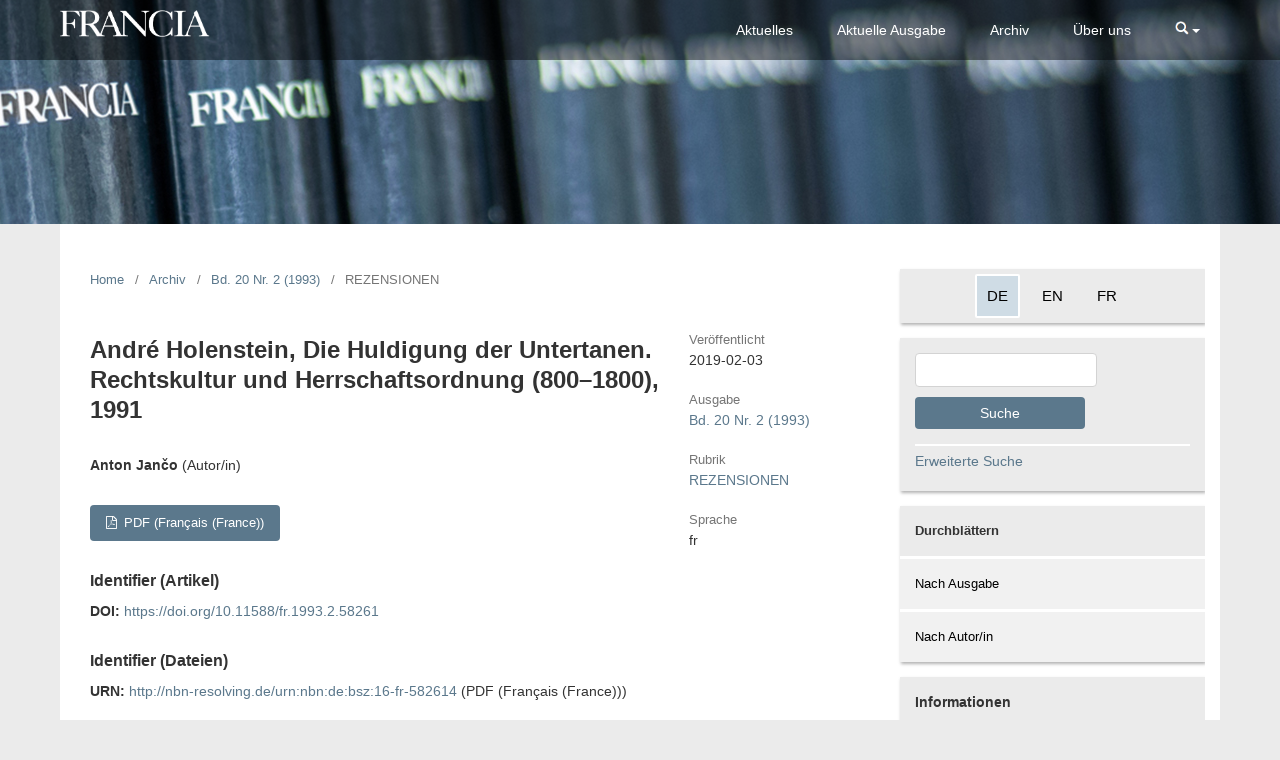

--- FILE ---
content_type: text/html; charset=utf-8
request_url: https://journals.ub.uni-heidelberg.de/index.php/fr/article/view/58261
body_size: 5212
content:
	<!DOCTYPE html>
<html lang="de-DE" xml:lang="de-DE">
<head>
	<meta charset="utf-8">
	<meta name="viewport" content="width=device-width, initial-scale=1.0">
	<title>
		André Holenstein, Die Huldigung der Untertanen. Rechtskultur und Herrschaftsordnung (800–1800), 1991
							| Francia
			</title>

	
<link rel="icon" href="https://journals.ub.uni-heidelberg.de/public/journals/185/favicon_de_DE.png">
<meta name="generator" content="Open Journal Systems 3.2.1.4">
<link rel="schema.DC" href="http://purl.org/dc/elements/1.1/" />
<meta name="DC.Creator.PersonalName" content="Anton Jančo"/>
<meta name="DC.Date.created" scheme="ISO8601" content="2019-02-03"/>
<meta name="DC.Date.dateSubmitted" scheme="ISO8601" content="2019-01-17"/>
<meta name="DC.Date.issued" scheme="ISO8601" content="2019-02-03"/>
<meta name="DC.Date.modified" scheme="ISO8601" content="2019-02-03"/>
<meta name="DC.Description" xml:lang="de" content="-"/>
<meta name="DC.Format" scheme="IMT" content="application/pdf"/>
<meta name="DC.Identifier" content="58261"/>
<meta name="DC.Identifier.pageNumber" content="172-173"/>
<meta name="DC.Identifier.DOI" content="10.11588/fr.1993.2.58261"/>
<meta name="DC.Identifier.URI" content="https://journals.ub.uni-heidelberg.de/index.php/fr/article/view/58261"/>
<meta name="DC.Language" scheme="ISO639-1" content="de"/>
<meta name="DC.Rights" content="Copyright (c) 2019 Francia"/>
<meta name="DC.Rights" content=""/>
<meta name="DC.Source" content="Francia"/>
<meta name="DC.Source.ISSN" content="2569-5452"/>
<meta name="DC.Source.Issue" content="2"/>
<meta name="DC.Source.Volume" content="20"/>
<meta name="DC.Source.URI" content="https://journals.ub.uni-heidelberg.de/index.php/fr"/>
<meta name="DC.Title" content="André Holenstein, Die Huldigung der Untertanen. Rechtskultur und Herrschaftsordnung (800–1800), 1991"/>
<meta name="DC.Type" content="Text.Serial.Journal"/>
<meta name="DC.Type.articleType" content="REZENSIONEN"/>
<meta name="gs_meta_revision" content="1.1"/>
<meta name="citation_journal_title" content="Francia"/>
<meta name="citation_journal_abbrev" content="fr"/>
<meta name="citation_issn" content="2569-5452"/> 
<meta name="citation_author" content="Anton Jančo"/>
<meta name="citation_title" content="André Holenstein, Die Huldigung der Untertanen. Rechtskultur und Herrschaftsordnung (800–1800), 1991"/>
<meta name="citation_language" content="de"/>
<meta name="citation_date" content="1993"/>
<meta name="citation_volume" content="20"/>
<meta name="citation_issue" content="2"/>
<meta name="citation_firstpage" content="172"/>
<meta name="citation_lastpage" content="173"/>
<meta name="citation_doi" content="10.11588/fr.1993.2.58261"/>
<meta name="citation_abstract_html_url" content="https://journals.ub.uni-heidelberg.de/index.php/fr/article/view/58261"/>
<meta name="citation_pdf_url" content="https://journals.ub.uni-heidelberg.de/index.php/fr/article/download/58261/49842"/>
<link rel="alternate" type="application/atom+xml" href="https://journals.ub.uni-heidelberg.de/index.php/fr/gateway/plugin/WebFeedGatewayPlugin/atom">
<link rel="alternate" type="application/rdf+xml" href="https://journals.ub.uni-heidelberg.de/index.php/fr/gateway/plugin/WebFeedGatewayPlugin/rss">
<link rel="alternate" type="application/rss+xml" href="https://journals.ub.uni-heidelberg.de/index.php/fr/gateway/plugin/WebFeedGatewayPlugin/rss2">
<script type="text/javascript" src="//www.ub.uni-heidelberg.de/cdn/jquery/1.11.1/jquery.js"></script>
<script type="text/javascript" src="https://journals.ub.uni-heidelberg.de/index.php/fr/libraryFiles/downloadPublic/161"></script>
	<link rel="stylesheet" href="https://journals.ub.uni-heidelberg.de/index.php/fr/$$$call$$$/page/page/css?name=stylesheet" type="text/css" /><link rel="stylesheet" href="https://journals.ub.uni-heidelberg.de/lib/pkp/styles/fontawesome/fontawesome.css?v=3.2.1.4" type="text/css" /><link rel="stylesheet" href="https://journals.ub.uni-heidelberg.de/plugins/generic/browseHd/css/browseHd.css?v=3.2.1.4" type="text/css" /><link rel="stylesheet" href="https://journals.ub.uni-heidelberg.de/plugins/generic/hdStatistic/styles/main.css?v=3.2.1.4" type="text/css" /><link rel="stylesheet" href="https://statistik.ub.uni-heidelberg.de/oas-javascript-frontend/css/statistik.min.css?v=3.2.1.4" type="text/css" /><link rel="stylesheet" href="https://journals.ub.uni-heidelberg.de/plugins/generic/hdSearch/css/main.css?v=3.2.1.4" type="text/css" /><link rel="stylesheet" href="https://journals.ub.uni-heidelberg.de/plugins/generic/hdSearch/css/ojs.css?v=3.2.1.4" type="text/css" /><link rel="stylesheet" href="https://journals.ub.uni-heidelberg.de/plugins/generic/orcidProfile/css/orcidProfile.css?v=3.2.1.4" type="text/css" /><link rel="stylesheet" href="https://journals.ub.uni-heidelberg.de/public/journals/185/styleSheet.css?v=3.2.1.4" type="text/css" />
</head>
<body class="pkp_page_article pkp_op_view has_site_logo pkp_language_de_DE page_size_wide" dir="ltr">

	<div class="cmp_skip_to_content">
		<a href="#pkp_content_main">Zum Inhalt springen</a>
		<a href="#pkp_content_nav">Zur Hauptnavigation springen</a>
		<a href="#pkp_content_footer">Zur Fußzeile springen</a>
	</div>
	<div class="pkp_structure_page">

				<header class="pkp_structure_head" id="headerNavigationContainer" role="banner">
			<div class="pkp_head_wrapper">

				<div class="pkp_site_name_wrapper">
                                        <button class="pkp_site_nav_toggle">
                                                <span>Open Menu</span>
                                        </button>
																<div class="pkp_site_name">
					                                                													<a href="                                                                https://journals.ub.uni-heidelberg.de/index.php/fr/index
                                                " class="is_img img_fullscreen">
								<img src="https://journals.ub.uni-heidelberg.de/public/journals/185/pageHeaderLogoImage_de_DE.png" alt="##common.pageHeaderLogo.altText##" />
							</a>
                                                        <a href="                                                                https://journals.ub.uni-heidelberg.de/index.php/fr/index
                                                " class="is_text text_fullscreen">
                                                                                                                                                                  Francia
                                                                                                                                  </a>
																	</div>
									</div>

				
                                

                                <nav class="pkp_site_nav_menu" aria-label="Website-Navigation">
                                        <a id="siteNav"></a>

                                        <div class="pkp_navigation_user_wrapper" id="navigationUserWrapper">
                                                	<ul id="navigationUser" class="pkp_navigation_user pkp_nav_list">
								<li class="profile">
				<a href="https://journals.ub.uni-heidelberg.de/index.php/fr/imprint">
					Impressum
				</a>
							</li>
								<li class="profile">
				<a href="https://journals.ub.uni-heidelberg.de/index.php/fr/about/contact">
					Kontakt
				</a>
							</li>
								<li class="profile">
				<a href="https://journals.ub.uni-heidelberg.de/index.php/fr/rights">
					Datenschutz und Copyright
				</a>
							</li>
																						<li class="profile">
				<a href="https://journals.ub.uni-heidelberg.de/index.php/fr/login">
					Einloggen
				</a>
							</li>
																	</ul>

                                        </div>

                                        <div class="pkp_navigation_primary_row">
                                                <div class="pkp_navigation_primary_wrapper">
                                                                                                                                                        	<ul id="navigationPrimary" class="pkp_navigation_primary pkp_nav_list">
								<li class="">
				<a href="https://journals.ub.uni-heidelberg.de/index.php/fr/announcement">
					Aktuelles
				</a>
							</li>
								<li class="">
				<a href="https://journals.ub.uni-heidelberg.de/index.php/fr/issue/current">
					Aktuelle Ausgabe
				</a>
							</li>
								<li class="">
				<a href="https://journals.ub.uni-heidelberg.de/index.php/fr/issue/archive">
					Archiv
				</a>
							</li>
								<li class="">
				<a href="https://journals.ub.uni-heidelberg.de/index.php/fr/about">
					Über uns
				</a>
							</li>
			</ul>

                                

                                                                                                                    	<form class="hd_search" action="https://journals.ub.uni-heidelberg.de/index.php/fr/search/results" method="post" role="search">
		<input type="hidden" name="csrfToken" value="a7ef561f8c5beb6b84d9a2311984b6fd">
		
			<input name="query" value="" type="text" aria-label="Suchanfrage">
		

		<button type="submit">
			Suchen
		</button>
		<div class="search_controls" aria-hidden="true">
			<a href="https://journals.ub.uni-heidelberg.de/index.php/fr/search/results" class="headerSearchPrompt search_prompt" aria-hidden="true">
				Suchen
			</a>
			<a href="#" class="search_cancel headerSearchCancel" aria-hidden="true"></a>
			<span class="search_loading" aria-hidden="true"></span>
		</div>
	</form>
     

                                                                                                                                                                                			
	<form class="pkp_search pkp_search_desktop" action="https://journals.ub.uni-heidelberg.de/index.php/fr/search/search" method="get" role="search" aria-label="Artikelsuche">
		<input type="hidden" name="csrfToken" value="a7ef561f8c5beb6b84d9a2311984b6fd">
				
			<input name="query" value="" type="text" aria-label="Suchanfrage">
		

		<button type="submit">
			Suchen
		</button>
		<div class="search_controls" aria-hidden="true">
			<a href="https://journals.ub.uni-heidelberg.de/index.php/fr/search/search" class="headerSearchPrompt search_prompt" aria-hidden="true">
				Suchen
			</a>
			<a href="#" class="search_cancel headerSearchCancel" aria-hidden="true"></a>
			<span class="search_loading" aria-hidden="true"></span>
		</div>
	</form>
                                                                                                        </div>
                                        </div>
                                                                                                                                			
	<form class="pkp_search pkp_search_mobile" action="https://journals.ub.uni-heidelberg.de/index.php/fr/search/search" method="get" role="search" aria-label="Artikelsuche">
		<input type="hidden" name="csrfToken" value="a7ef561f8c5beb6b84d9a2311984b6fd">
				
			<input name="query" value="" type="text" aria-label="Suchanfrage">
		

		<button type="submit">
			Suchen
		</button>
		<div class="search_controls" aria-hidden="true">
			<a href="https://journals.ub.uni-heidelberg.de/index.php/fr/search/search" class="headerSearchPrompt search_prompt" aria-hidden="true">
				Suchen
			</a>
			<a href="#" class="search_cancel headerSearchCancel" aria-hidden="true"></a>
			<span class="search_loading" aria-hidden="true"></span>
		</div>
	</form>
                                        
                                        

                                </nav>
			</div><!-- .pkp_head_wrapper -->
		</header><!-- .pkp_structure_head -->

						<div class="pkp_structure_content has_sidebar">
                        <div id="content_slider" class="right"></div>
			<div id="pkp_content_main" class="pkp_structure_main left" role="main">

<div class="page page_article">
			<nav class="cmp_breadcrumbs" role="navigation" aria-label="Sie sind hier:">
	<ol>
		<li>
			<a href="https://journals.ub.uni-heidelberg.de/index.php/fr/index">
				Home
			</a>
			<span class="separator">/</span>
		</li>
		<li>
			<a href="https://journals.ub.uni-heidelberg.de/index.php/fr/issue/archive">
				Archiv
			</a>
			<span class="separator">/</span>
		</li>
					<li>
				<a href="https://journals.ub.uni-heidelberg.de/index.php/fr/issue/view/4321">
					Bd. 20 Nr. 2 (1993)
				</a>
				<span class="separator">/</span>
			</li>
				<li class="current" aria-current="page">
			<span aria-current="page">
									REZENSIONEN
							</span>
		</li>
	</ol>
</nav>
	
		<article class="obj_article_details">
		
	<div class="row">
		<div class="main_entry">
			<div class="article_title item">
				<h1 class="page_title">André Holenstein, Die Huldigung der Untertanen. Rechtskultur und Herrschaftsordnung (800–1800), 1991</h1>

							</div>
							<ul class="item authors">
											<li>
							<span class="name">Anton Jančo</span>
							<span class="article_usergroupname">(Autor/in)</span>
													</li>
									</ul>
			


			
							<div class="item galleys">
					<ul class="value galleys_links">
													<li>
								
	
							

<a class="obj_galley_link pdf" href="https://journals.ub.uni-heidelberg.de/index.php/fr/article/view/58261/49842">

		
	PDF (Français (France))

	</a>
							</li>
											</ul>
				</div>
			

																<!--Prüft nach, ob bei einer der Fahnen Metadaten vorhanden sind. -->
										<!--Anpassung URN-->
																																																	<!--Anpassung URN-->
							
																						
							<div class="item pubid_list">
					<h3>Identifier (Artikel)</h3>
																								<div class="pubid">
                                                <span class="label">
                                                        DOI:
                                                </span>
								<span class="value">
                                                        <a href="https://doi.org/10.11588/fr.1993.2.58261">https://doi.org/10.11588/fr.1993.2.58261</a>
                                                </span>
							</div>
															</div>
			

			<!--Anpassung URN Anfang-->
										<div class="item pubid_list">
					<h3>Identifier (Dateien)</h3>
																																																			<div class="pubid urn">
								<span class="label">URN: </span>
								<span class="value"><a href="http://nbn-resolving.de/urn:nbn:de:bsz:16-fr-582614">http://nbn-resolving.de/urn:nbn:de:bsz:16-fr-582614</a> (PDF (Français (France)))</span>
							</div>
						
									</div>
						<!--Anpassung URN Ende-->




			

										<div class="item abstract">
					<h2 class="label">Abstract</h2>
					-
				</div>
			
			
<div class="item statistic">
<h3 class="statisticToggle">Statistiken <i data-article-id="58261" data-journal-path="fr" data-current-locale="de_DE" data-installation="ojs" class="fa fa-plus-circle" aria-hidden="true"></i></h3>


<div id="hds-widget">
    <div id="stat"><img class="loading" src="https://journals.ub.uni-heidelberg.de/plugins/generic/hdStatistic/img/activity.gif" alt="loading" title="loading"></div>
    <div id="statl"></div>
<!--
       <div class="oas_description">
            <ul class="oas_description_text">
                                      <li>New statistic numbers are released within the first week of the following month.</li>
                                      <li>The statistics complies to <a href="https://www.projectcounter.org/code-of-practice-five-sections/abstract/" title="Link to project COUNTER homepage">COUNTER Code of Practice (Release 5)</a>.</li>
           </ul>
       </div>
-->
</div>
</div>


						
			

		</div><!-- .main_entry -->

		<div class="entry_details">

						
												<div class="item published">
						<div class="label">
							Veröffentlicht
						</div>
						<div class="value">
							2019-02-03
						</div>
					</div>
											

						<div class="item issue">
				<div class="sub_item">
					<div class="label">
						Ausgabe
					</div>
					<div class="value">
						<a class="title" href="https://journals.ub.uni-heidelberg.de/index.php/fr/issue/view/4321">
							Bd. 20 Nr. 2 (1993)
						</a>
					</div>
				</div>

									<div class="sub_item">
						<div class="label">
							Rubrik
						</div>
						<div class="value">
							<a href="https://journals.ub.uni-heidelberg.de/index.php/fr/browse/section?sectionId=1443">REZENSIONEN</a>						</div>
					</div>
				
											</div>

										<div class="item languages">
					<div class="label">
						Sprache
					</div>
					<div class="value">
																												fr																		</div>

				</div>
			
									
									
									
									
									
									
						
									


						
                        
			

		</div><!-- .entry_details -->
	</div><!-- .row -->

</article>

	

</div><!-- .page -->

	</div><!-- pkp_structure_main -->

									<div class="pkp_structure_sidebar right" role="complementary" aria-label="Seitenleiste">
				<div class="pkp_block block_custom" id="customblock-sprache">
	<div class="content">
		<!--Deutsch-->
<ul>
<li class="locale_de_DE current show"><a href="/index.php/fr/user/setLocale/de_DE"> DE </a></li>
<li class="locale_en_US show"><a href="/index.php/fr/user/setLocale/en_US"> EN </a></li>
<li class="locale_fr_FR show"><a href="/index.php/fr/user/setLocale/fr_FR"> FR </a></li>
</ul>
	</div>
</div>
<div class="pkp_block block_custom" id="customblock-suche">
	<div class="content">
		<form role="search" action="/index.php/fr/search/results" method="post"><input name="query" type="text" value="" aria-label="Search Query"> <button type="submit"> Suche</button></form>
<div id="advancedSearch"><a href="/index.php/fr/search/results">Erweiterte Suche</a></div>
	</div>
</div>
<div class="pkp_block block_browse">
        <span class="title">Durchblättern</span>
        <div class="content">
                <ul>
                        <li class="browse_by_issue"><a href="https://journals.ub.uni-heidelberg.de/index.php/fr/issue/archive">Nach Ausgabe</a></li>
                        <li class="browse_by_author"><a href="https://journals.ub.uni-heidelberg.de/index.php/fr/browse/authors">Nach Autor/in</a></li>
                                                <li class="browse_by_section"><a href="https://journals.ub.uni-heidelberg.de/index.php/fr/browse/sections">Nach Rubrik</a></li>
                                                                                                
                </ul>
        </div>
</div>
<div class="pkp_block block_custom" id="customblock-informationen">
	<div class="content">
		<p><span class="title">Informationen</span></p>
<ul>
<li class="show"><a href="/index.php/fr/authors_information">Für Autor/innen</a></li>
<li class="show"><a href="/index.php/fr/librarians_information">Für Bibliotheken</a></li>
</ul>
	</div>
</div>
<div class="pkp_block block_custom" id="customblock-thorbecke">
	<div class="content">
		<p><a title="Homepage Jan Thorbecke Verlag" href="http://www.thorbecke.de"><img src="/public/site/images/admin/thorbecke_logo.png" alt=""></a><span class="title"><a title="Homepage Jan Thorbecke Verlag" href="http://www.thorbecke.de">Jan Thorbecke Verlag</a></span>Senefelderstraße 12<br> D-73760 Ostfildern</p>
<p>⇒ <a href="http://www.thorbecke.de/francia-forschungen-zur-westeuropaeischen-geschichte-c-310_138_238.html">Bandbestellung</a> (Printausgabe)</p>
	</div>
</div>
<div class="pkp_block block_custom" id="customblock-dhip">
	<div class="content">
		<p><span class="title">Herausgegeben von</span></p>
<p><a href="https://www.dhi-paris.fr/de/institut/internationales-forschungsinstitut-in-geschichte.html"><img src="/public/site/images/admin/dhip_logo.png" alt=""></a></p>
	</div>
</div>
                     <div class="pkp_block block_ub_logo">
        <span class="title">Hosted by</span>
        <div class="content">
            <a href="https://www.ub.uni-heidelberg.de/"><img src="https://journals.ub.uni-heidelberg.de/plugins/generic/logoManager/img/ub_logo.png" /></a>
        </div>
     </div>
                


			</div><!-- pkp_sidebar.left -->
			</div><!-- pkp_structure_content -->

<div id="pkp_content_footer" class="pkp_structure_footer_wrapper" role="contentinfo">

	<div class="pkp_structure_footer">
                                        <div class="pkp_footer_issn">
                                                                <div class="journal_issn"><span class="issn_label">ISSN</span> <span class="issn_value">0937-7743</span></div>
                                                                                                <div class="journal_eissn"><span class="issn_label">eISSN</span> <span class="issn_value">2569-5452</span></div>
                                                        </div>
                
					<div class="pkp_footer_content">
				<div id="socialMedia">
<div id="socialMediaIcons"><a class="twitter" href="https://twitter.com/dhiparis" target="_blank" rel="noopener"><img src="https://journals.ub.uni-heidelberg.de/public/site/images/admin/twitter2.png" alt="" /></a> <a class="facebook" href="https://www.facebook.com/dhi.paris" target="_blank" rel="noopener"> <img src="https://journals.ub.uni-heidelberg.de/public/site/images/admin/facebook2.png" alt="" /></a> <a href="https://journals.ub.uni-heidelberg.de/index.php/fr/gateway/plugin/WebFeedGatewayPlugin/rss"><img src="https://journals.ub.uni-heidelberg.de/public/site/images/admin/rss1.png" alt="" /></a></div>
</div>
<div id="logoFooter">
<div id="logosFooter">
<div class="logo"><img src="https://journals.ub.uni-heidelberg.de/public/site/images/agerber/mws-logo-standard-de-schwarz.png" alt="" width="827" height="827" /></div>
<div class="logo"><img src="https://journals.ub.uni-heidelberg.de/public/site/images/admin/perspectivia_Logo_quer_neu.png" alt="" /></div>
<div class="logo"><img src="https://journals.ub.uni-heidelberg.de/public/site/images/admin/Ministerium_logo.png" alt="" /></div>
</div>
<div id="impressumZeile">© 2017 DHI Paris</div>
</div>
			</div>
		
	</div>
</div><!-- pkp_structure_footer_wrapper -->

</div><!-- pkp_structure_page -->

<script src="https://journals.ub.uni-heidelberg.de/lib/pkp/lib/vendor/components/jquery/jquery.min.js?v=3.2.1.4" type="text/javascript"></script><script src="https://journals.ub.uni-heidelberg.de/lib/pkp/lib/vendor/components/jqueryui/jquery-ui.min.js?v=3.2.1.4" type="text/javascript"></script><script src="https://journals.ub.uni-heidelberg.de/lib/pkp/js/lib/jquery/plugins/jquery.tag-it.js?v=3.2.1.4" type="text/javascript"></script><script src="https://journals.ub.uni-heidelberg.de/plugins/themes/default/js/lib/popper/popper.js?v=3.2.1.4" type="text/javascript"></script><script src="https://journals.ub.uni-heidelberg.de/plugins/themes/default/js/lib/bootstrap/util.js?v=3.2.1.4" type="text/javascript"></script><script src="https://journals.ub.uni-heidelberg.de/plugins/themes/default/js/lib/bootstrap/dropdown.js?v=3.2.1.4" type="text/javascript"></script><script src="https://journals.ub.uni-heidelberg.de/plugins/themes/default/js/main.js?v=3.2.1.4" type="text/javascript"></script><script src="https://journals.ub.uni-heidelberg.de/plugins/themes/ubTheme01/js/main.js?v=3.2.1.4" type="text/javascript"></script><script src="https://journals.ub.uni-heidelberg.de/plugins/generic/browseHd/js/main.js?v=3.2.1.4" type="text/javascript"></script><script src="https://journals.ub.uni-heidelberg.de/plugins/generic/hdStatistic/js/main.js?v=3.2.1.4" type="text/javascript"></script><script src="https://www.ub.uni-heidelberg.de/cdn/handlebars/latest/handlebars.min.js?v=3.2.1.4" type="text/javascript"></script><script src="https://www.ub.uni-heidelberg.de/cdn/d3/d3.min.js?v=3.2.1.4" type="text/javascript"></script><script src="https://statistik.ub.uni-heidelberg.de/oas-javascript-frontend/js/bundle.min.js?v=3.2.1.4" type="text/javascript"></script><script src="https://journals.ub.uni-heidelberg.de/plugins/generic/hdSearch/js/main.js?v=3.2.1.4" type="text/javascript"></script>

<span class="Z3988" title="ctx_ver=Z39.88-2004&amp;rft_id=https%3A%2F%2Fjournals.ub.uni-heidelberg.de%2Findex.php%2Ffr%2Farticle%2Fview%2F58261&amp;rft_val_fmt=info%3Aofi%2Ffmt%3Akev%3Amtx%3Ajournal&amp;rft.language=de_DE&amp;rft.genre=article&amp;rft.title=Francia&amp;rft.jtitle=Francia&amp;rft.atitle=Andr%C3%A9+Holenstein%2C+Die+Huldigung+der+Untertanen.+Rechtskultur+und+Herrschaftsordnung+%28800%E2%80%931800%29%2C+1991&amp;rft.artnum=58261&amp;rft.stitle=&amp;rft.volume=20&amp;rft.issue=2&amp;rft.aulast=Jan%C4%8Do&amp;rft.aufirst=Anton&amp;rft.date=2019-02-03&amp;rft_id=info%3Adoi%2F10.11588%2Ffr.1993.2.58261&amp;rft.pages=172-173&amp;rft.issn=0937-7743&amp;rft.eissn=2569-5452"></span>

</body>
</html>
